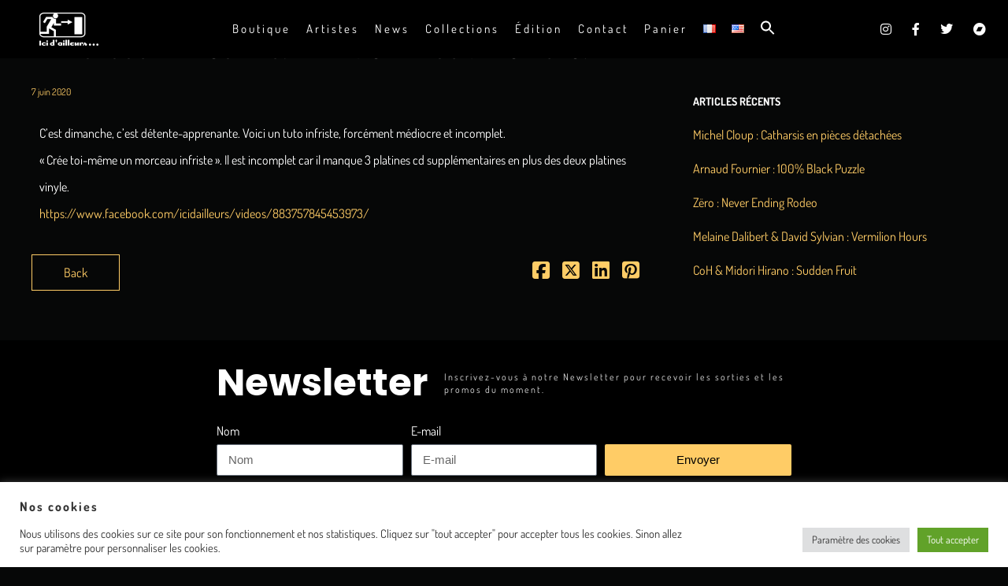

--- FILE ---
content_type: text/css
request_url: https://icidailleurs.fr/wp-content/uploads/elementor/css/post-6089.css?ver=1768329991
body_size: 203
content:
.elementor-kit-6089{--e-global-color-primary:#006699;--e-global-color-secondary:#0CA4A5;--e-global-color-text:#FFFFFF;--e-global-color-accent:#D33F49;--e-global-color-1fa963e0:#602093;--e-global-color-5706eef3:#ABB2C4;--e-global-color-6b82122:#301147;--e-global-color-4250a8d5:#716D93;--e-global-color-3656239c:#341E4D;--e-global-color-79c0c43e:#544D67;--e-global-color-d4af0ed:#000000;--e-global-color-5a2a34f3:#FFCC66;--e-global-typography-primary-font-family:"Roboto";--e-global-typography-primary-font-weight:600;--e-global-typography-secondary-font-family:"Roboto Slab";--e-global-typography-secondary-font-weight:400;--e-global-typography-text-font-family:"Roboto";--e-global-typography-text-font-weight:400;--e-global-typography-accent-font-family:"Roboto";--e-global-typography-accent-font-weight:500;}.elementor-kit-6089 e-page-transition{background-color:#FFBC7D;}.elementor-section.elementor-section-boxed > .elementor-container{max-width:1230px;}.e-con{--container-max-width:1230px;}.elementor-widget:not(:last-child){margin-block-end:20px;}.elementor-element{--widgets-spacing:20px 20px;--widgets-spacing-row:20px;--widgets-spacing-column:20px;}{}.sr_it-singlepost-title, .page-title.rellax{display:var(--page-title-display);}@media(max-width:1024px){.elementor-section.elementor-section-boxed > .elementor-container{max-width:1024px;}.e-con{--container-max-width:1024px;}}@media(max-width:767px){.elementor-section.elementor-section-boxed > .elementor-container{max-width:767px;}.e-con{--container-max-width:767px;}}

--- FILE ---
content_type: text/css
request_url: https://icidailleurs.fr/wp-content/uploads/elementor/css/post-1011.css?ver=1768329994
body_size: 1530
content:
.elementor-1011 .elementor-element.elementor-element-1967076:not(.elementor-motion-effects-element-type-background), .elementor-1011 .elementor-element.elementor-element-1967076 > .elementor-motion-effects-container > .elementor-motion-effects-layer{background-color:#000000;}.elementor-1011 .elementor-element.elementor-element-1967076 > .elementor-background-overlay{background-color:transparent;background-image:linear-gradient(180deg, #000000 0%, rgba(0,0,0,0.09) 100%);opacity:1;transition:background 0.3s, border-radius 0.3s, opacity 0.3s;}.elementor-1011 .elementor-element.elementor-element-1967076{transition:background 0.3s, border 0.3s, border-radius 0.3s, box-shadow 0.3s;color:#ffffff;margin-top:0px;margin-bottom:0px;padding:0px 0px 50px 0px;}.elementor-1011 .elementor-element.elementor-element-1967076 .elementor-heading-title{color:#ffffff;}.elementor-1011 .elementor-element.elementor-element-1967076 a{color:#ffffff;}.elementor-1011 .elementor-element.elementor-element-1967076 a:hover{color:#602093;}.elementor-1011 .elementor-element.elementor-element-ea68ecb > .elementor-element-populated{margin:20px 0px 0px 0px;--e-column-margin-right:0px;--e-column-margin-left:0px;padding:0px 0px 0px 0px;}.elementor-1011 .elementor-element.elementor-element-e06fb70 > .elementor-container > .elementor-column > .elementor-widget-wrap{align-content:center;align-items:center;}.elementor-1011 .elementor-element.elementor-element-e06fb70 > .elementor-container{max-width:750px;}.elementor-widget-heading .elementor-heading-title{color:var( --e-global-color-primary );}.elementor-1011 .elementor-element.elementor-element-cfafdc5{text-align:left;}.elementor-1011 .elementor-element.elementor-element-cfafdc5 .elementor-heading-title{font-family:"Poppins", Sans-serif;font-size:48px;font-weight:700;letter-spacing:0px;color:#ffffff;}.elementor-1011 .elementor-element.elementor-element-8ec3f38 > .elementor-widget-container{margin:03px 0px 0px 0px;}.elementor-1011 .elementor-element.elementor-element-8ec3f38{text-align:left;}.elementor-1011 .elementor-element.elementor-element-8ec3f38 .elementor-heading-title{font-family:"Dosis", Sans-serif;font-size:12px;line-height:1.35em;letter-spacing:2px;color:#dddddd;}.elementor-1011 .elementor-element.elementor-element-3006b9d > .elementor-container > .elementor-column > .elementor-widget-wrap{align-content:center;align-items:center;}.elementor-1011 .elementor-element.elementor-element-3006b9d > .elementor-container{max-width:750px;}.elementor-bc-flex-widget .elementor-1011 .elementor-element.elementor-element-3d4fc1c.elementor-column .elementor-widget-wrap{align-items:flex-start;}.elementor-1011 .elementor-element.elementor-element-3d4fc1c.elementor-column.elementor-element[data-element_type="column"] > .elementor-widget-wrap.elementor-element-populated{align-content:flex-start;align-items:flex-start;}.elementor-1011 .elementor-element.elementor-element-3d4fc1c > .elementor-widget-wrap > .elementor-widget:not(.elementor-widget__width-auto):not(.elementor-widget__width-initial):not(:last-child):not(.elementor-absolute){margin-bottom:20px;}.elementor-widget-form .elementor-field-group > label, .elementor-widget-form .elementor-field-subgroup label{color:var( --e-global-color-text );}.elementor-widget-form .elementor-field-type-html{color:var( --e-global-color-text );}.elementor-widget-form .elementor-field-group .elementor-field{color:var( --e-global-color-text );}.elementor-widget-form .e-form__buttons__wrapper__button-next{background-color:var( --e-global-color-accent );}.elementor-widget-form .elementor-button[type="submit"]{background-color:var( --e-global-color-accent );}.elementor-widget-form .e-form__buttons__wrapper__button-previous{background-color:var( --e-global-color-accent );}.elementor-widget-form{--e-form-steps-indicator-inactive-primary-color:var( --e-global-color-text );--e-form-steps-indicator-active-primary-color:var( --e-global-color-accent );--e-form-steps-indicator-completed-primary-color:var( --e-global-color-accent );--e-form-steps-indicator-progress-color:var( --e-global-color-accent );--e-form-steps-indicator-progress-background-color:var( --e-global-color-text );--e-form-steps-indicator-progress-meter-color:var( --e-global-color-text );}.elementor-1011 .elementor-element.elementor-element-fb030f5 .elementor-field-group{padding-right:calc( 10px/2 );padding-left:calc( 10px/2 );margin-bottom:10px;}.elementor-1011 .elementor-element.elementor-element-fb030f5 .elementor-form-fields-wrapper{margin-left:calc( -10px/2 );margin-right:calc( -10px/2 );margin-bottom:-10px;}.elementor-1011 .elementor-element.elementor-element-fb030f5 .elementor-field-group.recaptcha_v3-bottomleft, .elementor-1011 .elementor-element.elementor-element-fb030f5 .elementor-field-group.recaptcha_v3-bottomright{margin-bottom:0;}body.rtl .elementor-1011 .elementor-element.elementor-element-fb030f5 .elementor-labels-inline .elementor-field-group > label{padding-left:0px;}body:not(.rtl) .elementor-1011 .elementor-element.elementor-element-fb030f5 .elementor-labels-inline .elementor-field-group > label{padding-right:0px;}body .elementor-1011 .elementor-element.elementor-element-fb030f5 .elementor-labels-above .elementor-field-group > label{padding-bottom:0px;}.elementor-1011 .elementor-element.elementor-element-fb030f5 .elementor-field-type-html{padding-bottom:0px;color:var( --e-global-color-d4af0ed );}.elementor-1011 .elementor-element.elementor-element-fb030f5 .elementor-field-group .elementor-field{color:var( --e-global-color-d4af0ed );}.elementor-1011 .elementor-element.elementor-element-fb030f5 .elementor-field-group .elementor-field:not(.elementor-select-wrapper){background-color:#ffffff;border-radius:2px 2px 2px 2px;}.elementor-1011 .elementor-element.elementor-element-fb030f5 .elementor-field-group .elementor-select-wrapper select{background-color:#ffffff;border-radius:2px 2px 2px 2px;}.elementor-1011 .elementor-element.elementor-element-fb030f5 .e-form__buttons__wrapper__button-next{background-color:var( --e-global-color-5a2a34f3 );color:var( --e-global-color-d4af0ed );}.elementor-1011 .elementor-element.elementor-element-fb030f5 .elementor-button[type="submit"]{background-color:var( --e-global-color-5a2a34f3 );color:var( --e-global-color-d4af0ed );}.elementor-1011 .elementor-element.elementor-element-fb030f5 .elementor-button[type="submit"] svg *{fill:var( --e-global-color-d4af0ed );}.elementor-1011 .elementor-element.elementor-element-fb030f5 .e-form__buttons__wrapper__button-previous{background-color:var( --e-global-color-5a2a34f3 );color:var( --e-global-color-d4af0ed );}.elementor-1011 .elementor-element.elementor-element-fb030f5 .e-form__buttons__wrapper__button-next:hover{color:#ffffff;}.elementor-1011 .elementor-element.elementor-element-fb030f5 .elementor-button[type="submit"]:hover{color:#ffffff;}.elementor-1011 .elementor-element.elementor-element-fb030f5 .elementor-button[type="submit"]:hover svg *{fill:#ffffff;}.elementor-1011 .elementor-element.elementor-element-fb030f5 .e-form__buttons__wrapper__button-previous:hover{color:#ffffff;}.elementor-1011 .elementor-element.elementor-element-fb030f5 .elementor-button{border-radius:2px 2px 2px 2px;}.elementor-1011 .elementor-element.elementor-element-fb030f5{--e-form-steps-indicators-spacing:20px;--e-form-steps-indicator-padding:30px;--e-form-steps-indicator-inactive-secondary-color:#ffffff;--e-form-steps-indicator-active-secondary-color:#ffffff;--e-form-steps-indicator-completed-secondary-color:#ffffff;--e-form-steps-divider-width:1px;--e-form-steps-divider-gap:10px;}.elementor-1011 .elementor-element.elementor-element-2b3e10d > .elementor-container > .elementor-column > .elementor-widget-wrap{align-content:center;align-items:center;}.elementor-1011 .elementor-element.elementor-element-2b3e10d{margin-top:0px;margin-bottom:50px;}.elementor-widget-icon-list .elementor-icon-list-item:not(:last-child):after{border-color:var( --e-global-color-text );}.elementor-widget-icon-list .elementor-icon-list-icon i{color:var( --e-global-color-primary );}.elementor-widget-icon-list .elementor-icon-list-icon svg{fill:var( --e-global-color-primary );}.elementor-widget-icon-list .elementor-icon-list-text{color:var( --e-global-color-secondary );}.elementor-1011 .elementor-element.elementor-element-3de64f2 > .elementor-widget-container{margin:32px 0px 0px 0px;}.elementor-1011 .elementor-element.elementor-element-3de64f2 .elementor-icon-list-items:not(.elementor-inline-items) .elementor-icon-list-item:not(:last-child){padding-block-end:calc(100px/2);}.elementor-1011 .elementor-element.elementor-element-3de64f2 .elementor-icon-list-items:not(.elementor-inline-items) .elementor-icon-list-item:not(:first-child){margin-block-start:calc(100px/2);}.elementor-1011 .elementor-element.elementor-element-3de64f2 .elementor-icon-list-items.elementor-inline-items .elementor-icon-list-item{margin-inline:calc(100px/2);}.elementor-1011 .elementor-element.elementor-element-3de64f2 .elementor-icon-list-items.elementor-inline-items{margin-inline:calc(-100px/2);}.elementor-1011 .elementor-element.elementor-element-3de64f2 .elementor-icon-list-items.elementor-inline-items .elementor-icon-list-item:after{inset-inline-end:calc(-100px/2);}.elementor-1011 .elementor-element.elementor-element-3de64f2 .elementor-icon-list-icon i{color:#FFCC66;transition:color 0.3s;}.elementor-1011 .elementor-element.elementor-element-3de64f2 .elementor-icon-list-icon svg{fill:#FFCC66;transition:fill 0.3s;}.elementor-1011 .elementor-element.elementor-element-3de64f2 .elementor-icon-list-item:hover .elementor-icon-list-icon i{color:#ffffff;}.elementor-1011 .elementor-element.elementor-element-3de64f2 .elementor-icon-list-item:hover .elementor-icon-list-icon svg{fill:#ffffff;}.elementor-1011 .elementor-element.elementor-element-3de64f2{--e-icon-list-icon-size:28px;--icon-vertical-offset:0px;}.elementor-1011 .elementor-element.elementor-element-3de64f2 .elementor-icon-list-icon{padding-inline-end:19px;}.elementor-1011 .elementor-element.elementor-element-3de64f2 .elementor-icon-list-item > .elementor-icon-list-text, .elementor-1011 .elementor-element.elementor-element-3de64f2 .elementor-icon-list-item > a{font-family:"Dosis", Sans-serif;font-size:21px;font-weight:600;}.elementor-1011 .elementor-element.elementor-element-3de64f2 .elementor-icon-list-text{color:#FFCC66;transition:color 0.3s;}.elementor-1011 .elementor-element.elementor-element-3de64f2 .elementor-icon-list-item:hover .elementor-icon-list-text{color:#ffffff;}.elementor-1011 .elementor-element.elementor-element-e802611{--grid-template-columns:repeat(0, auto);--icon-size:32px;--grid-column-gap:24px;--grid-row-gap:0px;}.elementor-1011 .elementor-element.elementor-element-e802611 .elementor-widget-container{text-align:center;}.elementor-1011 .elementor-element.elementor-element-e802611 > .elementor-widget-container{margin:0px 0px 0px 0px;}.elementor-1011 .elementor-element.elementor-element-e802611 .elementor-social-icon{background-color:rgba(0,0,0,0);--icon-padding:0.9em;}.elementor-1011 .elementor-element.elementor-element-e802611 .elementor-social-icon i{color:#ffffff;}.elementor-1011 .elementor-element.elementor-element-e802611 .elementor-social-icon svg{fill:#ffffff;}.elementor-1011 .elementor-element.elementor-element-e802611 .elementor-social-icon:hover{background-color:rgba(0,0,0,0);}.elementor-1011 .elementor-element.elementor-element-e802611 .elementor-social-icon:hover i{color:#FFCC66;}.elementor-1011 .elementor-element.elementor-element-e802611 .elementor-social-icon:hover svg{fill:#FFCC66;}.elementor-1011 .elementor-element.elementor-element-eab8fb5{text-align:center;}.elementor-1011 .elementor-element.elementor-element-eab8fb5 .elementor-heading-title{font-size:1em;font-weight:400;text-transform:none;letter-spacing:-0.1px;color:#FFFFFF;}.elementor-1011 .elementor-element.elementor-element-b18942b{text-align:center;}.elementor-1011 .elementor-element.elementor-element-b18942b .elementor-heading-title{font-size:1em;font-weight:400;text-transform:none;letter-spacing:-0.1px;color:#FFFFFF;}.elementor-1011 .elementor-element.elementor-element-a35450c{text-align:center;}.elementor-1011 .elementor-element.elementor-element-a35450c .elementor-heading-title{font-size:1em;font-weight:400;text-transform:none;letter-spacing:-0.1px;color:#FFFFFF;}.elementor-1011 .elementor-element.elementor-element-76eabee > .elementor-widget-container{margin:20px 0px 0px 0px;}.elementor-1011 .elementor-element.elementor-element-76eabee{text-align:center;}.elementor-1011 .elementor-element.elementor-element-76eabee .elementor-heading-title{color:#ffffff;}@media(min-width:768px){.elementor-1011 .elementor-element.elementor-element-33b26b1{width:38.554%;}.elementor-1011 .elementor-element.elementor-element-6ae3317{width:61.446%;}}@media(max-width:1024px){.elementor-1011 .elementor-element.elementor-element-cfafdc5 > .elementor-widget-container{margin:0px 0px 20px 0px;}.elementor-1011 .elementor-element.elementor-element-cfafdc5{text-align:center;}.elementor-1011 .elementor-element.elementor-element-cfafdc5 .elementor-heading-title{font-size:38px;}.elementor-1011 .elementor-element.elementor-element-8ec3f38{text-align:center;}.elementor-1011 .elementor-element.elementor-element-e802611{--icon-size:28px;}}@media(max-width:767px){.elementor-1011 .elementor-element.elementor-element-cfafdc5 > .elementor-widget-container{margin:0px 0px 20px 0px;}.elementor-1011 .elementor-element.elementor-element-cfafdc5{text-align:center;}.elementor-1011 .elementor-element.elementor-element-cfafdc5 .elementor-heading-title{font-size:35px;}.elementor-1011 .elementor-element.elementor-element-8ec3f38{text-align:center;}.elementor-1011 .elementor-element.elementor-element-3de64f2 .elementor-icon-list-items:not(.elementor-inline-items) .elementor-icon-list-item:not(:last-child){padding-block-end:calc(200px/2);}.elementor-1011 .elementor-element.elementor-element-3de64f2 .elementor-icon-list-items:not(.elementor-inline-items) .elementor-icon-list-item:not(:first-child){margin-block-start:calc(200px/2);}.elementor-1011 .elementor-element.elementor-element-3de64f2 .elementor-icon-list-items.elementor-inline-items .elementor-icon-list-item{margin-inline:calc(200px/2);}.elementor-1011 .elementor-element.elementor-element-3de64f2 .elementor-icon-list-items.elementor-inline-items{margin-inline:calc(-200px/2);}.elementor-1011 .elementor-element.elementor-element-3de64f2 .elementor-icon-list-items.elementor-inline-items .elementor-icon-list-item:after{inset-inline-end:calc(-200px/2);}.elementor-1011 .elementor-element.elementor-element-3de64f2 .elementor-icon-list-item > .elementor-icon-list-text, .elementor-1011 .elementor-element.elementor-element-3de64f2 .elementor-icon-list-item > a{line-height:2.4em;}.elementor-1011 .elementor-element.elementor-element-e802611{--icon-size:20px;--grid-column-gap:0px;}}/* Start custom CSS for heading, class: .elementor-element-76eabee */.elementor-element.model-footer .elementor-heading-title a:hover{
    color: #FFCC66;
}/* End custom CSS */